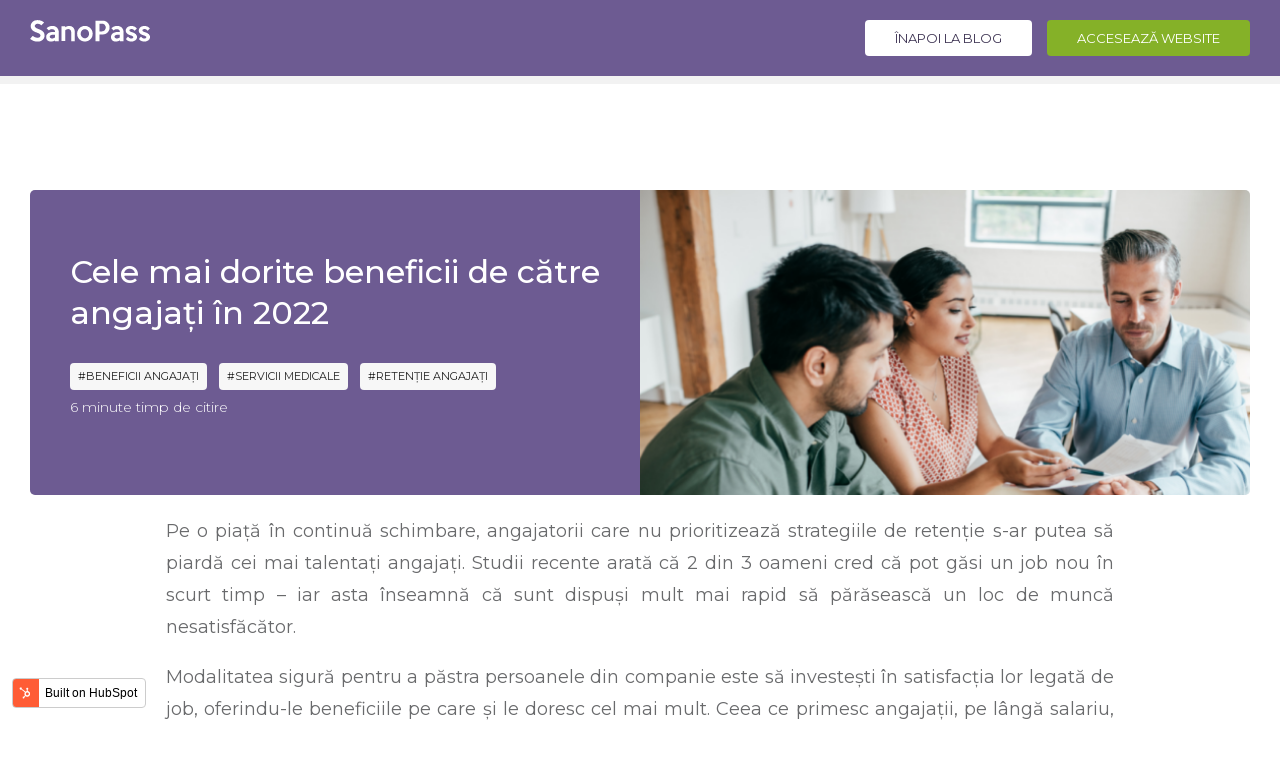

--- FILE ---
content_type: text/html; charset=UTF-8
request_url: https://companii.sanopass.ro/cele-mai-dorite-beneficii-de-c%C4%83tre-angaja%C8%9Bi-%C3%AEn-2022
body_size: 7556
content:
<!doctype html><!--[if lt IE 7]> <html class="no-js lt-ie9 lt-ie8 lt-ie7" lang="ro" > <![endif]--><!--[if IE 7]>    <html class="no-js lt-ie9 lt-ie8" lang="ro" >        <![endif]--><!--[if IE 8]>    <html class="no-js lt-ie9" lang="ro" >               <![endif]--><!--[if gt IE 8]><!--><html class="no-js" lang="ro"><!--<![endif]--><head>
    <meta charset="utf-8">
    <meta http-equiv="X-UA-Compatible" content="IE=edge,chrome=1">
    <meta name="author" content="SanoPass">
    <meta name="description" content="Pe o piață în continuă schimbare, angajații care nu prioritizează strategiile de retenție s-ar putea să piardă cei mai talentați angajați. Studii recente arată că 2 din 3 oameni cred că pot găsi un job nou în scurt timp – iar asta înseamnă că sunt dispuși mult mai rapid să părăsească un loc de muncă nesatisfăcător.">
    <meta name="generator" content="HubSpot">
    <title>Cele mai dorite beneficii de către angajați în 2022</title>
    <link rel="shortcut icon" href="https://companii.sanopass.ro/hubfs/02021/06/favicon-sanopass.png">
    
<meta name="viewport" content="width=device-width, initial-scale=1">

    
    <meta property="og:description" content="Pe o piață în continuă schimbare, angajații care nu prioritizează strategiile de retenție s-ar putea să piardă cei mai talentați angajați. Studii recente arată că 2 din 3 oameni cred că pot găsi un job nou în scurt timp – iar asta înseamnă că sunt dispuși mult mai rapid să părăsească un loc de muncă nesatisfăcător.">
    <meta property="og:title" content="Cele mai dorite beneficii de către angajați în 2022">
    <meta name="twitter:description" content="Pe o piață în continuă schimbare, angajații care nu prioritizează strategiile de retenție s-ar putea să piardă cei mai talentați angajați. Studii recente arată că 2 din 3 oameni cred că pot găsi un job nou în scurt timp – iar asta înseamnă că sunt dispuși mult mai rapid să părăsească un loc de muncă nesatisfăcător.">
    <meta name="twitter:title" content="Cele mai dorite beneficii de către angajați în 2022">

    

    
    <style>
a.cta_button{-moz-box-sizing:content-box !important;-webkit-box-sizing:content-box !important;box-sizing:content-box !important;vertical-align:middle}.hs-breadcrumb-menu{list-style-type:none;margin:0px 0px 0px 0px;padding:0px 0px 0px 0px}.hs-breadcrumb-menu-item{float:left;padding:10px 0px 10px 10px}.hs-breadcrumb-menu-divider:before{content:'›';padding-left:10px}.hs-featured-image-link{border:0}.hs-featured-image{float:right;margin:0 0 20px 20px;max-width:50%}@media (max-width: 568px){.hs-featured-image{float:none;margin:0;width:100%;max-width:100%}}.hs-screen-reader-text{clip:rect(1px, 1px, 1px, 1px);height:1px;overflow:hidden;position:absolute !important;width:1px}
</style>

<link rel="stylesheet" href="https://companii.sanopass.ro/hubfs/hub_generated/module_assets/1/47530845246/1741497770999/module_Reading_Progress_Bar.min.css">
    

    

<meta name="facebook-domain-verification" content="f7mgc1pcd4yak71x5itlvrnv9knam0">
<meta name="facebook-domain-verification" content="07vl5kpajqhjk24l340f7gfyc2d06l">
<meta name="google-site-verification" content="o0CYKdLwuQbCHJBRtH8_kbb_xciuyQP_Z5lrm56ROjk">

<!-- Google Tag Manager -->
<script>(function(w,d,s,l,i){w[l]=w[l]||[];w[l].push({'gtm.start':
new Date().getTime(),event:'gtm.js'});var f=d.getElementsByTagName(s)[0],
j=d.createElement(s),dl=l!='dataLayer'?'&l='+l:'';j.async=true;j.src=
'https://www.googletagmanager.com/gtm.js?id='+i+dl;f.parentNode.insertBefore(j,f);
})(window,document,'script','dataLayer','GTM-KLFRGLK');</script>
<!-- End Google Tag Manager -->

<link rel="amphtml" href="https://companii.sanopass.ro/cele-mai-dorite-beneficii-de-către-angajați-în-2022?hs_amp=true">

<meta property="og:image" content="https://companii.sanopass.ro/hubfs/Cele%20mai%20dorite%20beneficii%20de%20c%C4%83tre%20angaja%C8%9Bi%20%C3%AEn%202022.png">
<meta property="og:image:width" content="600">
<meta property="og:image:height" content="400">

<meta name="twitter:image" content="https://companii.sanopass.ro/hubfs/Cele%20mai%20dorite%20beneficii%20de%20c%C4%83tre%20angaja%C8%9Bi%20%C3%AEn%202022.png">


<meta property="og:url" content="https://companii.sanopass.ro/cele-mai-dorite-beneficii-de-către-angajați-în-2022">
<meta name="twitter:card" content="summary_large_image">

<link rel="canonical" href="https://companii.sanopass.ro/cele-mai-dorite-beneficii-de-către-angajați-în-2022">
<meta name="facebook-domain-verification" content="f7mgc1pcd4yak71x5itlvrnv9knam0">
<meta name="facebook-domain-verification" content="07vl5kpajqhjk24l340f7gfyc2d06l">
<meta property="og:type" content="article">
<link rel="alternate" type="application/rss+xml" href="https://companii.sanopass.ro/rss.xml">
<meta name="twitter:domain" content="companii.sanopass.ro">
<script src="//platform.linkedin.com/in.js" type="text/javascript">
    lang: ro_RO
</script>

<meta http-equiv="content-language" content="ro">
<link rel="stylesheet" href="//7052064.fs1.hubspotusercontent-na1.net/hubfs/7052064/hub_generated/template_assets/DEFAULT_ASSET/1763633775909/template_layout.min.css">


<link rel="stylesheet" href="https://companii.sanopass.ro/hubfs/hub_generated/template_assets/1/47529573040/1741545050675/template_bu-style.min.css">
<link rel="stylesheet" href="https://companii.sanopass.ro/hubfs/hub_generated/template_assets/1/47531361627/1741545051692/template_aos.min.css">




</head>
<body class="blog   hs-content-id-65120121236 hs-blog-post hs-blog-id-47533739096" style="">
    <div class="header-container-wrapper">
    <div class="header-container container-fluid">

<div class="row-fluid-wrapper row-depth-1 row-number-1 ">
<div class="row-fluid ">
<div class="span12 widget-span widget-type-global_group " style=" " data-widget-type="global_group" data-x="0" data-w="12">
<div class="" data-global-widget-path="generated_global_groups/56447402323.html"><div class="row-fluid-wrapper row-depth-1 row-number-1 ">
<div class="row-fluid ">
<div class="span12 widget-span widget-type-cell page-center" style="" data-widget-type="cell" data-x="0" data-w="12">

<div class="row-fluid-wrapper row-depth-1 row-number-2 ">
<div class="row-fluid ">
<div class="span6 widget-span widget-type-custom_widget logo-box" style="" data-widget-type="custom_widget" data-x="0" data-w="6">
<div id="hs_cos_wrapper_module_1633013689727257" class="hs_cos_wrapper hs_cos_wrapper_widget hs_cos_wrapper_type_module widget-type-rich_text" style="" data-hs-cos-general-type="widget" data-hs-cos-type="module"><span id="hs_cos_wrapper_module_1633013689727257_" class="hs_cos_wrapper hs_cos_wrapper_widget hs_cos_wrapper_type_rich_text" style="" data-hs-cos-general-type="widget" data-hs-cos-type="rich_text"><a href="https://sanopass.ro/" data-aos="fade-down" rel="noopener" linktext=" "><img src="https://companii.sanopass.ro/hubfs/logo-sano-pass.svg"> </a></span></div>

</div><!--end widget-span -->
<div class="span6 widget-span widget-type-custom_widget logo-box" style="" data-widget-type="custom_widget" data-x="6" data-w="6">
<div id="hs_cos_wrapper_module_1633014219186514" class="hs_cos_wrapper hs_cos_wrapper_widget hs_cos_wrapper_type_module widget-type-rich_text" style="" data-hs-cos-general-type="widget" data-hs-cos-type="module"><span id="hs_cos_wrapper_module_1633014219186514_" class="hs_cos_wrapper hs_cos_wrapper_widget hs_cos_wrapper_type_rich_text" style="" data-hs-cos-general-type="widget" data-hs-cos-type="rich_text"><div class="wrapper-listing-cta" style="float: right;"><a href="https://companii.sanopass.ro/" style="background: #ffffff; color: #3e3453; display: inline-block;" class="back-cta" linktext=" ">ÎNAPOI LA BLOG</a><a href="https://sanopass.ro/" class="back-cta" linktext=" ">ACCESEAZĂ WEBSITE</a></div></span></div>

</div><!--end widget-span -->
</div><!--end row-->
</div><!--end row-wrapper -->

</div><!--end widget-span -->
</div><!--end row-->
</div><!--end row-wrapper -->
</div>
</div><!--end widget-span -->
</div><!--end row-->
</div><!--end row-wrapper -->

<div class="row-fluid-wrapper row-depth-1 row-number-2 ">
<div class="row-fluid ">
<div class="span12 widget-span widget-type-custom_widget sticky-wrapper" style=" " data-widget-type="custom_widget" data-x="0" data-w="12">
<div id="hs_cos_wrapper_module_161113834109545" class="hs_cos_wrapper hs_cos_wrapper_widget hs_cos_wrapper_type_module" style="" data-hs-cos-general-type="widget" data-hs-cos-type="module"><!-- Progress Bar -->
  <div class="progress-wrap progress sticky">
     <div class="progress-bar progress"></div>
  </div></div>

</div><!--end widget-span -->
</div><!--end row-->
</div><!--end row-wrapper -->

    </div><!--end header -->
</div><!--end header wrapper -->

<div class="body-container-wrapper">
    <div class="body-container container-fluid">

<div class="row-fluid-wrapper row-depth-1 row-number-1 ">
<div class="row-fluid ">
<div class="span12 widget-span widget-type-cell page-center content-wrapper" style="" data-widget-type="cell" data-x="0" data-w="12">

<div class="row-fluid-wrapper row-depth-1 row-number-2 ">
<div class="row-fluid ">
<div class="span12 widget-span widget-type-cell blog-content" style="" data-widget-type="cell" data-x="0" data-w="12">

<div class="row-fluid-wrapper row-depth-1 row-number-3 ">
<div class="row-fluid ">
<div class="span12 widget-span widget-type-custom_widget post-featured-image" style="" data-widget-type="custom_widget" data-x="0" data-w="12">
<div id="hs_cos_wrapper_module_1562145396828783" class="hs_cos_wrapper hs_cos_wrapper_widget hs_cos_wrapper_type_module widget-type-linked_image" style="" data-hs-cos-general-type="widget" data-hs-cos-type="module">
    






  



<span id="hs_cos_wrapper_module_1562145396828783_" class="hs_cos_wrapper hs_cos_wrapper_widget hs_cos_wrapper_type_linked_image" style="" data-hs-cos-general-type="widget" data-hs-cos-type="linked_image"><img src="https://companii.sanopass.ro/hs-fs/hubfs/Cele%20mai%20dorite%20beneficii%20de%20c%C4%83tre%20angaja%C8%9Bi%20%C3%AEn%202022.png?width=600&amp;height=400&amp;name=Cele%20mai%20dorite%20beneficii%20de%20c%C4%83tre%20angaja%C8%9Bi%20%C3%AEn%202022.png" class="hs-image-widget " width="600" height="400" alt="Cele mai dorite beneficii de către angajați în 2022" title="Cele mai dorite beneficii de către angajați în 2022" srcset="https://companii.sanopass.ro/hs-fs/hubfs/Cele%20mai%20dorite%20beneficii%20de%20c%C4%83tre%20angaja%C8%9Bi%20%C3%AEn%202022.png?width=300&amp;height=200&amp;name=Cele%20mai%20dorite%20beneficii%20de%20c%C4%83tre%20angaja%C8%9Bi%20%C3%AEn%202022.png 300w, https://companii.sanopass.ro/hs-fs/hubfs/Cele%20mai%20dorite%20beneficii%20de%20c%C4%83tre%20angaja%C8%9Bi%20%C3%AEn%202022.png?width=600&amp;height=400&amp;name=Cele%20mai%20dorite%20beneficii%20de%20c%C4%83tre%20angaja%C8%9Bi%20%C3%AEn%202022.png 600w, https://companii.sanopass.ro/hs-fs/hubfs/Cele%20mai%20dorite%20beneficii%20de%20c%C4%83tre%20angaja%C8%9Bi%20%C3%AEn%202022.png?width=900&amp;height=600&amp;name=Cele%20mai%20dorite%20beneficii%20de%20c%C4%83tre%20angaja%C8%9Bi%20%C3%AEn%202022.png 900w, https://companii.sanopass.ro/hs-fs/hubfs/Cele%20mai%20dorite%20beneficii%20de%20c%C4%83tre%20angaja%C8%9Bi%20%C3%AEn%202022.png?width=1200&amp;height=800&amp;name=Cele%20mai%20dorite%20beneficii%20de%20c%C4%83tre%20angaja%C8%9Bi%20%C3%AEn%202022.png 1200w, https://companii.sanopass.ro/hs-fs/hubfs/Cele%20mai%20dorite%20beneficii%20de%20c%C4%83tre%20angaja%C8%9Bi%20%C3%AEn%202022.png?width=1500&amp;height=1000&amp;name=Cele%20mai%20dorite%20beneficii%20de%20c%C4%83tre%20angaja%C8%9Bi%20%C3%AEn%202022.png 1500w, https://companii.sanopass.ro/hs-fs/hubfs/Cele%20mai%20dorite%20beneficii%20de%20c%C4%83tre%20angaja%C8%9Bi%20%C3%AEn%202022.png?width=1800&amp;height=1200&amp;name=Cele%20mai%20dorite%20beneficii%20de%20c%C4%83tre%20angaja%C8%9Bi%20%C3%AEn%202022.png 1800w" sizes="(max-width: 600px) 100vw, 600px"></span></div>

</div><!--end widget-span -->
</div><!--end row-->
</div><!--end row-wrapper -->

<div class="row-fluid-wrapper row-depth-1 row-number-4 ">
<div class="row-fluid ">
<div class="span12 widget-span widget-type-custom_widget " style="" data-widget-type="custom_widget" data-x="0" data-w="12">
<div id="hs_cos_wrapper_module_1523032069834331" class="hs_cos_wrapper hs_cos_wrapper_widget hs_cos_wrapper_type_module widget-type-blog_content" style="" data-hs-cos-general-type="widget" data-hs-cos-type="module">
    <div class="blog-section">
<div class="blog-post-wrapper cell-wrapper">
<div class="blog-section">
<div class="blog-post-wrapper cell-wrapper">
<div class="section post-header">
<div class="title-wrapper-featured-image-wapper">
<div class="text">
<h1><span id="hs_cos_wrapper_name" class="hs_cos_wrapper hs_cos_wrapper_meta_field hs_cos_wrapper_type_text" style="" data-hs-cos-general-type="meta_field" data-hs-cos-type="text">Cele mai dorite beneficii de către angajați în 2022</span></h1>
<div>
<a class="topic-link" href="https://companii.sanopass.ro/tag/beneficii-angajați">#Beneficii angajați</a> 
<a class="topic-link" href="https://companii.sanopass.ro/tag/servicii-medicale">#Servicii medicale</a> 
<a class="topic-link" href="https://companii.sanopass.ro/tag/retenție-angajați">#retenție angajați</a>
<span class="reading-minutes">
<br>6 minute timp de citire
</span>
</div>
</div>
<div class="custom-post-featured-image"></div>
</div>
</div>
<div class="section post-body">
<span id="hs_cos_wrapper_post_body" class="hs_cos_wrapper hs_cos_wrapper_meta_field hs_cos_wrapper_type_rich_text" style="" data-hs-cos-general-type="meta_field" data-hs-cos-type="rich_text"><p>Pe o piață în continuă schimbare, angajatorii care nu prioritizează strategiile de retenție s-ar putea să piardă cei mai talentați angajați. Studii recente arată că 2 din 3 oameni cred că pot găsi un job nou în scurt timp – iar asta înseamnă că sunt dispuși mult mai rapid să părăsească un loc de muncă nesatisfăcător.</p>
<!--more-->
<p>Modalitatea sigură pentru a păstra persoanele din companie este să investești în satisfacția lor legată de job, oferindu-le beneficiile pe care și le doresc cel mai mult. Ceea ce primesc angajații, pe lângă salariu, influențează în mare măsură gradul de retenție.</p>
<p>Dar care sunt cele mai râvnite beneficii extrasalariale?</p>
<h5 style="font-weight: bold; font-size: 18px;">Abonament medical/ Asigurare medicală</h5>
<p>După salariu, este cel mai dorit beneficiu pentru mulți dintre candidații la un job. De multe ori pentru că și familia poate fi inclusă pe lista celor care beneficiază de servicii medicale.</p>
<p>Rezultatele unui studiu au arătat că 76% dintre respondenți văd asigurarea medicală ca pe un beneficiu esențial.</p>
<h5 style="font-weight: bold; font-size: 18px;">Buget pentru biroul de acasă</h5>
<p>Este un beneficiu nou introdus în această listă, odată cu tranziția către munca de acasă. Angajații au nevoie de un spațiu cât mai adaptat nevoilor tale, iar tu îi poți ajuta cu discounturi sau vouchere.</p>
<h5 style="font-weight: bold; font-size: 18px;">Bonusuri în funcție de performanță</h5>
<p>Bonusurile în bani funcționează cel mai bine atunci când au legătură directă cu munca pe care o depun cei din echipă. Prin recompensele financiare în funcție de performanță oamenii simt că au un scop și că ei dețin controlul. Acestea îi motivează să își atingă scopurile și chiar pot atrage noi candidați talentați.</p>
<h5 style="font-weight: bold; font-size: 18px;">Program flexibil</h5>
<p>Din ce în ce mai multe firme oferă posibilitatea lucrului <em>remote.</em> Acesta a devenit un avantaj la care candidații sunt atenți atunci când aplică la un nou job. Un astfel de beneficiu oferă o valoare pe termen lung care nici nu se poate compara cu cea oferită de salariu.</p>
<h5 style="font-weight: bold; font-size: 18px;">Planuri de dezvoltare</h5>
<p>În ultima perioadă, nimeni nu își mai dorește să rămână la același loc de muncă pe termen nelimitat. Mai degrabă, relația dintre angajator și angajat este una în care ambele părți își propun să evolueze.</p>
<p>Se pleacă de la ideea că durata pe care o persoană o va petrece la un loc de muncă este între trei și cinci ani, iar în acest timp compania este responsabilă cu dezvoltarea sa.</p>
<p>Salariații pot beneficia de traininguri, cursuri, intrări la evenimente în domeniu, toate cu scopul de a deveni din ce în ce mai buni la activitatea pe care o desfășoară.</p>
<h5 style="font-weight: bold; font-size: 18px;">Abonament la sală</h5>
<p>Mulți dintre candidații la un post își doresc să aibă și un stil de viață sănătos, dar cel mai adesea tot ei își petrec între opt și zece ore la muncă. Iar acest stil de viață sedentar pe care angajații îl duc se traduce în costuri mai mari de îngrijire și o productivitate scăzută.</p>
<p>Dacă nu există posibilitatea de a deschide o sală în clădirea companiei, este recomandată oferirea de discounturi și prețuri avantajoase pentru abonamente la alte săli.</p>
<p>Cu toate acestea, nimeni nu ar trebui să se simtă obligat să facă activitate fizică, ci să o privească mai degrabă ca pe o oportunitate oferită de locul de muncă.</p>
<h5 style="font-weight: bold; font-size: 18px;">Deconturi transport</h5>
<p>Adesea, marile companii au sediile în zone greu accesibile, iar un extra ajutor financiar îi poate motiva suplimentar pe salariați. Angajatorul poate deconta combustibilul, abonamentele la transportul în comun sau ocazionalele curse cu taxiul.</p>
<h5 style="font-weight: bold; font-size: 18px;">Recunoașterea meritelor</h5>
<p>Este atât de simplu ca munca pe care o depune cineva să fie recunoscută cu un simplu „mulțumesc”. Dar pentru cei care doresc să facă mai mult de atât, se pot implementa programe care îl premiază pe angajatul lunii.</p>
<h5 style="font-weight: bold; font-size: 18px;">Prime sau vouchere de vacanță</h5>
<p>Ce vrea oricine după un an greu de muncă? Un concediu relaxat. Voucherele de vacanță sunt unul dintre cele mai râvnite beneficii extrasalariale. În cazul în care compania nu oferă tichete, după efectuarea concediului poate deconta bonurile de la cazare / transport.</p>
<h5 style="font-weight: bold; font-size: 18px;">Buget pentru hobby-uri</h5>
<p>De la clasica întrebare din interviuri „Ce hobby-uri ai?” se poate ajunge la bugete special acordate angajaților, pe care să le poată folosi pentru a achiziționa diverse echipamente, de la aparate foto, pânze și pensule, la console de gaming. În acest mod, angajatorul contribuie la starea de bine generală a echipei și își construiește o imagine pozitivă în piață.</p></span>    
<a class="back-cta" href="/">Înapoi la blog</a>      
<!-- <p class="date-box"> <span class="publish">Publicat:</span>
Jan 31, 2022 12:18:55 PM
</p> -->
<p id="hubspot-topic_data">
<a class="topic-link" href="https://companii.sanopass.ro/tag/beneficii-angajați">Beneficii angajați</a> 
<a class="topic-link" href="https://companii.sanopass.ro/tag/servicii-medicale">Servicii medicale</a> 
<a class="topic-link" href="https://companii.sanopass.ro/tag/retenție-angajați">retenție angajați</a>
</p>
</div>
</div>
</div>
</div>
</div>
</div>

</div><!--end widget-span -->
</div><!--end row-->
</div><!--end row-wrapper -->

</div><!--end widget-span -->
</div><!--end row-->
</div><!--end row-wrapper -->

</div><!--end widget-span -->
</div><!--end row-->
</div><!--end row-wrapper -->

<div class="row-fluid-wrapper row-depth-1 row-number-5 ">
<div class="row-fluid ">
<div id="categorii-wrapper" class="span12 widget-span widget-type-cell page-center" style="" data-widget-type="cell" data-x="0" data-w="12">

<div class="row-fluid-wrapper row-depth-1 row-number-6 ">
<div class="row-fluid ">
<div class="span12 widget-span widget-type-custom_widget categorii-principale" style="" data-widget-type="custom_widget" data-x="0" data-w="12">
<div id="hs_cos_wrapper_module_155895023585060" class="hs_cos_wrapper hs_cos_wrapper_widget hs_cos_wrapper_type_module widget-type-rich_text" style="" data-hs-cos-general-type="widget" data-hs-cos-type="module"><span id="hs_cos_wrapper_module_155895023585060_" class="hs_cos_wrapper hs_cos_wrapper_widget hs_cos_wrapper_type_rich_text" style="" data-hs-cos-general-type="widget" data-hs-cos-type="rich_text"><h3>Articole asemănătoare</h3></span></div>

</div><!--end widget-span -->
</div><!--end row-->
</div><!--end row-wrapper -->

<div class="row-fluid-wrapper row-depth-1 row-number-7 ">
<div class="row-fluid ">
<div class="span12 widget-span widget-type-custom_widget related-posts" style="" data-widget-type="custom_widget" data-x="0" data-w="12">
<div id="hs_cos_wrapper_module_1611137824163188" class="hs_cos_wrapper hs_cos_wrapper_widget hs_cos_wrapper_type_module" style="" data-hs-cos-general-type="widget" data-hs-cos-type="module"><span id="hs_cos_wrapper_" class="hs_cos_wrapper hs_cos_wrapper_widget hs_cos_wrapper_type_related_blog_posts" style="" data-hs-cos-general-type="widget" data-hs-cos-type="related_blog_posts"><div id="related-blog-posts-9238861763723279675">
</div>
<script type="text/javascript">
const xhttp_9238861763723279675 = new XMLHttpRequest();
xhttp_9238861763723279675.open("GET", '/_hcms/related-blog-posts/cele-mai-dorite-beneficii-de-c%C4%83tre-angaja%C8%9Bi-%C3%AEn-2022?blogPostId=65120121236&blogId=47533739096&targetBlogPostIds=65120121236&macro=default&limit=3&templatePath=generated_layouts%2F47531425464.html&contentId=65120121236&requestPath=%2Fcele-mai-dorite-beneficii-de-c%25C4%2583tre-angaja%25C8%259Bi-%25C3%25AEn-2022&hs-expires=1795219200&hs-version=1&hs-signature=AM6Wq0bmo1EZPP7rDV1jaizhbjQX9E406w');
xhttp_9238861763723279675.onreadystatechange = function() {
if (this.readyState == XMLHttpRequest.DONE) {
if (this.status == 200) {
document.getElementById('related-blog-posts-9238861763723279675').outerHTML = xhttp_9238861763723279675.responseText;
} else {
console.error('Error: ', this.statusText);
}
}
};
xhttp_9238861763723279675.send();
</script>
</span></div>

</div><!--end widget-span -->
</div><!--end row-->
</div><!--end row-wrapper -->

</div><!--end widget-span -->
</div><!--end row-->
</div><!--end row-wrapper -->

<div class="row-fluid-wrapper row-depth-1 row-number-8 ">
<div class="row-fluid ">
<div class="span12 widget-span widget-type-cell page-center" style="" data-widget-type="cell" data-x="0" data-w="12">

<div class="row-fluid-wrapper row-depth-1 row-number-9 ">
<div class="row-fluid ">
<div class="span12 widget-span widget-type-custom_widget sidebar-subscribe" style="" data-widget-type="custom_widget" data-x="0" data-w="12">
<div id="hs_cos_wrapper_module_1621848795114314" class="hs_cos_wrapper hs_cos_wrapper_widget hs_cos_wrapper_type_module widget-type-form" style="" data-hs-cos-general-type="widget" data-hs-cos-type="module">


	



	<span id="hs_cos_wrapper_module_1621848795114314_" class="hs_cos_wrapper hs_cos_wrapper_widget hs_cos_wrapper_type_form" style="" data-hs-cos-general-type="widget" data-hs-cos-type="form"><h3 id="hs_cos_wrapper_module_1621848795114314_title" class="hs_cos_wrapper form-title" data-hs-cos-general-type="widget_field" data-hs-cos-type="text">Fii la curent cu noutățile și sfaturile SanoPass</h3>

<div id="hs_form_target_module_1621848795114314"></div>









</span>
</div>

</div><!--end widget-span -->
</div><!--end row-->
</div><!--end row-wrapper -->

</div><!--end widget-span -->
</div><!--end row-->
</div><!--end row-wrapper -->

    </div><!--end body -->
</div><!--end body wrapper -->

<div class="footer-container-wrapper">
    <div class="footer-container container-fluid">

<div class="row-fluid-wrapper row-depth-1 row-number-1 ">
<div class="row-fluid ">
<div class="span12 widget-span widget-type-global_group " style="" data-widget-type="global_group" data-x="0" data-w="12">
<div class="" data-global-widget-path="generated_global_groups/47531425183.html"><div class="row-fluid-wrapper row-depth-1 row-number-1 ">
<div class="row-fluid ">
<div class="span12 widget-span widget-type-cell page-center" style="" data-widget-type="cell" data-x="0" data-w="12">

<div class="row-fluid-wrapper row-depth-1 row-number-2 ">
<div class="row-fluid ">
<div class="span6 widget-span widget-type-custom_widget footer-logo" style="" data-widget-type="custom_widget" data-x="0" data-w="6">
<div id="hs_cos_wrapper_module_1611148934924688" class="hs_cos_wrapper hs_cos_wrapper_widget hs_cos_wrapper_type_module widget-type-rich_text" style="" data-hs-cos-general-type="widget" data-hs-cos-type="module"><span id="hs_cos_wrapper_module_1611148934924688_" class="hs_cos_wrapper hs_cos_wrapper_widget hs_cos_wrapper_type_rich_text" style="" data-hs-cos-general-type="widget" data-hs-cos-type="rich_text"><small>© 2023 - SanoPass</small></span></div>

</div><!--end widget-span -->
<div class="span6 widget-span widget-type-custom_widget social-media-footer posts-icon-social" style="" data-widget-type="custom_widget" data-x="6" data-w="6">
<div id="hs_cos_wrapper_module_1611148972772808" class="hs_cos_wrapper hs_cos_wrapper_widget hs_cos_wrapper_type_module widget-type-rich_text" style="" data-hs-cos-general-type="widget" data-hs-cos-type="module"><span id="hs_cos_wrapper_module_1611148972772808_" class="hs_cos_wrapper hs_cos_wrapper_widget hs_cos_wrapper_type_rich_text" style="" data-hs-cos-general-type="widget" data-hs-cos-type="rich_text"><div class="icons-social-media"><a href="https://www.facebook.com/SanoPassFIT" target="_blank" rel="noopener" linktext=""><img src="https://companii.sanopass.ro/hubfs/02021/05/blog-sanopass/Group%20109.svg" style="margin-top: 0px; margin-bottom: 0px;"></a><a href="https://www.instagram.com/sanopassfit/" target="_blank" rel="noopener"><img src="https://companii.sanopass.ro/hubfs/02021/05/blog-sanopass/Group%20113.svg" style="margin: 0px 3px;"></a><a href="https://www.tiktok.com/@sanopass_fit" target="_blank" rel="noopener" linktext=""><img src="https://companii.sanopass.ro/hubfs/02021/05/blog-sanopass/Group%20114.svg" style="margin: 0px 3px;"><span data-hs-icon-hubl="true" style="display: inline-block; fill: #666666;"><span id="hs_cos_wrapper_module_1611148972772808_" class="hs_cos_wrapper hs_cos_wrapper_widget hs_cos_wrapper_type_icon" style="" data-hs-cos-general-type="widget" data-hs-cos-type="icon"><svg version="1.0" xmlns="http://www.w3.org/2000/svg" viewbox="0 0 448 512" height="33" aria-hidden="true"><g id="TikTok1_layer"><path d="M448,209.91a210.06,210.06,0,0,1-122.77-39.25V349.38A162.55,162.55,0,1,1,185,188.31V278.2a74.62,74.62,0,1,0,52.23,71.18V0l88,0a121.18,121.18,0,0,0,1.86,22.17h0A122.18,122.18,0,0,0,381,102.39a121.43,121.43,0,0,0,67,20.14Z" /></g></svg></span></span></a><a href="https://www.linkedin.com/company/sanopass/" target="_blank" rel="noopener" linktext=""></a></div></span></div>

</div><!--end widget-span -->
</div><!--end row-->
</div><!--end row-wrapper -->

</div><!--end widget-span -->
</div><!--end row-->
</div><!--end row-wrapper -->
</div>
</div><!--end widget-span -->
</div><!--end row-->
</div><!--end row-wrapper -->

    </div><!--end footer -->
</div><!--end footer wrapper -->

    <script src="/hs/hsstatic/jquery-libs/static-1.1/jquery/jquery-1.7.1.js"></script>
<script>hsjQuery = window['jQuery'];</script>
<script defer src="/hs/hsstatic/cms-free-branding-lib/static-1.2918/js/index.js"></script>
<!-- HubSpot performance collection script -->
<script defer src="/hs/hsstatic/content-cwv-embed/static-1.1293/embed.js"></script>
<script src="https://companii.sanopass.ro/hubfs/hub_generated/template_assets/1/47530031202/1741545051196/template_bu-main.min.js"></script>
<script src="https://companii.sanopass.ro/hubfs/hub_generated/template_assets/1/47531523457/1741545052149/template_aos.min.js"></script>
<script>
var hsVars = hsVars || {}; hsVars['language'] = 'ro';
</script>

<script src="/hs/hsstatic/cos-i18n/static-1.53/bundles/project.js"></script>
<script src="https://companii.sanopass.ro/hubfs/hub_generated/module_assets/1/47530845246/1741497770999/module_Reading_Progress_Bar.min.js"></script>

    <!--[if lte IE 8]>
    <script charset="utf-8" src="https://js.hsforms.net/forms/v2-legacy.js"></script>
    <![endif]-->

<script data-hs-allowed="true" src="/_hcms/forms/v2.js"></script>

    <script data-hs-allowed="true">
        var options = {
            portalId: '19771723',
            formId: 'f345988d-0a47-4d66-ab06-f71ea4ca7bc2',
            formInstanceId: '2473',
            
            pageId: '65120121236',
            
            region: 'na1',
            
            
            
            
            pageName: "Cele mai dorite beneficii de c\u0103tre angaja\u021Bi \u00EEn 2022",
            
            
            
            inlineMessage: "<p>Mul\u021Bumim pentru abonare!<\/p>",
            
            
            rawInlineMessage: "<p>Mul\u021Bumim pentru abonare!<\/p>",
            
            
            hsFormKey: "4faa44cb0b2599dcba2c54b36b120653",
            
            
            css: '',
            target: '#hs_form_target_module_1621848795114314',
            
            
            
            
            
            
            
            contentType: "blog-post",
            
            
            
            formsBaseUrl: '/_hcms/forms/',
            
            
            
            formData: {
                cssClass: 'hs-form stacked hs-custom-form'
            }
        };

        options.getExtraMetaDataBeforeSubmit = function() {
            var metadata = {};
            

            if (hbspt.targetedContentMetadata) {
                var count = hbspt.targetedContentMetadata.length;
                var targetedContentData = [];
                for (var i = 0; i < count; i++) {
                    var tc = hbspt.targetedContentMetadata[i];
                     if ( tc.length !== 3) {
                        continue;
                     }
                     targetedContentData.push({
                        definitionId: tc[0],
                        criterionId: tc[1],
                        smartTypeId: tc[2]
                     });
                }
                metadata["targetedContentMetadata"] = JSON.stringify(targetedContentData);
            }

            return metadata;
        };

        hbspt.forms.create(options);
    </script>


<!-- Start of HubSpot Analytics Code -->
<script type="text/javascript">
var _hsq = _hsq || [];
_hsq.push(["setContentType", "blog-post"]);
_hsq.push(["setCanonicalUrl", "https:\/\/companii.sanopass.ro\/cele-mai-dorite-beneficii-de-c\u0103tre-angaja\u021Bi-\u00EEn-2022"]);
_hsq.push(["setPageId", "65120121236"]);
_hsq.push(["setContentMetadata", {
    "contentPageId": 65120121236,
    "legacyPageId": "65120121236",
    "contentFolderId": null,
    "contentGroupId": 47533739096,
    "abTestId": null,
    "languageVariantId": 65120121236,
    "languageCode": "ro",
    
    
}]);
</script>

<script type="text/javascript" id="hs-script-loader" async defer src="/hs/scriptloader/19771723.js"></script>
<!-- End of HubSpot Analytics Code -->


<script type="text/javascript">
var hsVars = {
    render_id: "40e5e773-fe3f-43f4-bd15-a7bf1a5fee0b",
    ticks: 1763723279606,
    page_id: 65120121236,
    
    content_group_id: 47533739096,
    portal_id: 19771723,
    app_hs_base_url: "https://app.hubspot.com",
    cp_hs_base_url: "https://cp.hubspot.com",
    language: "ro",
    analytics_page_type: "blog-post",
    scp_content_type: "",
    
    analytics_page_id: "65120121236",
    category_id: 3,
    folder_id: 0,
    is_hubspot_user: false
}
</script>


<script defer src="/hs/hsstatic/HubspotToolsMenu/static-1.432/js/index.js"></script>

<!-- Google Tag Manager (noscript) -->
<noscript><iframe src="https://www.googletagmanager.com/ns.html?id=GTM-KLFRGLK" height="0" width="0" style="display:none;visibility:hidden"></iframe></noscript>
<!-- End Google Tag Manager (noscript) -->

<div id="fb-root"></div>
  <script>(function(d, s, id) {
  var js, fjs = d.getElementsByTagName(s)[0];
  if (d.getElementById(id)) return;
  js = d.createElement(s); js.id = id;
  js.src = "//connect.facebook.net/ro_RO/sdk.js#xfbml=1&version=v3.0";
  fjs.parentNode.insertBefore(js, fjs);
 }(document, 'script', 'facebook-jssdk'));</script> <script>!function(d,s,id){var js,fjs=d.getElementsByTagName(s)[0];if(!d.getElementById(id)){js=d.createElement(s);js.id=id;js.src="https://platform.twitter.com/widgets.js";fjs.parentNode.insertBefore(js,fjs);}}(document,"script","twitter-wjs");</script>
 


    
    <!-- Generated by the HubSpot Template Builder - template version 1.03 -->

</body></html>

--- FILE ---
content_type: text/html;charset=utf-8
request_url: https://companii.sanopass.ro/_hcms/related-blog-posts/cele-mai-dorite-beneficii-de-c%C4%83tre-angaja%C8%9Bi-%C3%AEn-2022?blogPostId=65120121236&blogId=47533739096&targetBlogPostIds=65120121236&macro=default&limit=3&templatePath=generated_layouts%2F47531425464.html&contentId=65120121236&requestPath=%2Fcele-mai-dorite-beneficii-de-c%25C4%2583tre-angaja%25C8%259Bi-%25C3%25AEn-2022&hs-expires=1795219200&hs-version=1&hs-signature=AM6Wq0bmo1EZPP7rDV1jaizhbjQX9E406w
body_size: 702
content:

    <!--related-blog-entries-->
    <div class="hs-related-blog-module feedreader_box">
    
        <div class="hs-related-blog-item  hs-with-featured-image">
            <div class="hs-related-blog-item-text">
                <a class="hs-related-blog-title" href="https://companii.sanopass.ro/cum-să-încurajezi-angajații-să-își-utilizeze-beneficiile-de-fitness-la-locul-de-muncă">
                    <span>
                        Cum să încurajezi angajații să își utilizeze beneficiile de fitness la locul de muncă
                    </span>
                </a>
                <div class="hs-related-blog-byline">
                    by
                    <span class="hs-related-blog-author">SanoPass</span>
                    <span class="hs-related-blog-posted-at"> posted on </span>
                    <span class="hs-related-blog-date">May 2, 2023</span>
                </div>
                <div class="hs-related-blog-byline">
                    <p class="hs-related-blog-post-summary">
                        <p style="text-align: center;"><strong><span style="font-size: 14px;">&nbsp;</span></strong></p>
<p><span style="font-weight: bold;">În ziua de astăzi, tot mai multe companii oferă beneficii de fitness pentru a încuraja sănătatea și bunăstarea angajaților lor. Cu toate acestea, chiar și cu beneficii disponibile, nu toți angajații le utilizează sau le folosesc în mod regulat. Pentru a ajuta la remedierea acestei probleme, există câteva metode prin care poți încuraja angajații să își utilizeze beneficiile de fitness și să își îmbunătățească sănătatea generală.</span><br></p>
                        <a href="https://companii.sanopass.ro/cum-să-încurajezi-angajații-să-își-utilizeze-beneficiile-de-fitness-la-locul-de-muncă">Read more</a>
                    </p>
                </div>
                <div class="hs-related-blog-byline">
                    <span class="hs-related-blog-tags">
                        Tags: Beneficii angajați, Beneficii Angajator, retenție angajați, Fitness, Beneficiile sportului, Wellness
                    </span>
                </div>
            </div><div class="hs-related-blog-item-image-wrapper">
                    <img class="hs-related-blog-featured-image" src="https://19771723.fs1.hubspotusercontent-na1.net/hubfs/19771723/pexels-karolina-grabowska-8553948.jpg" alt="">
                </div></div>
    
        <div class="hs-related-blog-item  hs-with-featured-image">
            <div class="hs-related-blog-item-text">
                <a class="hs-related-blog-title" href="https://companii.sanopass.ro/impactul-pozitiv-al-fitnessului-la-locul-de-muncă-asupra-sănătății-și-productivității-angajaților">
                    <span>
                        Impactul pozitiv al fitnessului la locul de muncă asupra sănătății și productivității angajaților
                    </span>
                </a>
                <div class="hs-related-blog-byline">
                    by
                    <span class="hs-related-blog-author">SanoPass</span>
                    <span class="hs-related-blog-posted-at"> posted on </span>
                    <span class="hs-related-blog-date">May 2, 2023</span>
                </div>
                <div class="hs-related-blog-byline">
                    <p class="hs-related-blog-post-summary">
                        <p style="text-align: center;"><strong><span style="font-size: 14px;">&nbsp;</span></strong></p>
<p><span style="font-weight: bold;">În ultimii ani, companiile și-au îndreptat atenția spre sănătatea și bunăstarea angajaților, înțelegând că un stil de viață activ și sănătos poate contribui la succesul organizației. Fitnessul este unul dintre cele mai bune moduri de a îmbunătăți sănătatea și bunăstarea angajaților, ajutând la creșterea productivității și la reducerea absenteismului la locul de muncă.</span><br></p>
                        <a href="https://companii.sanopass.ro/impactul-pozitiv-al-fitnessului-la-locul-de-muncă-asupra-sănătății-și-productivității-angajaților">Read more</a>
                    </p>
                </div>
                <div class="hs-related-blog-byline">
                    <span class="hs-related-blog-tags">
                        Tags: Beneficii angajați, Beneficii Angajator, retenție angajați, Fitness, Beneficiile sportului, Wellness
                    </span>
                </div>
            </div><div class="hs-related-blog-item-image-wrapper">
                    <img class="hs-related-blog-featured-image" src="https://19771723.fs1.hubspotusercontent-na1.net/hubfs/19771723/pexels-rui-dias-1472887.jpg" alt="">
                </div></div>
    
        <div class="hs-related-blog-item  hs-with-featured-image">
            <div class="hs-related-blog-item-text">
                <a class="hs-related-blog-title" href="https://companii.sanopass.ro/beneficiile-programelor-de-wellness-și-fitness-la-locul-de-muncă-pentru-retentie-si-productivitatea-angajaților">
                    <span>
                        Beneficiile programelor de wellness și fitness la locul de muncă pentru retentie si productivitatea angajaților
                    </span>
                </a>
                <div class="hs-related-blog-byline">
                    by
                    <span class="hs-related-blog-author">SanoPass</span>
                    <span class="hs-related-blog-posted-at"> posted on </span>
                    <span class="hs-related-blog-date">May 2, 2023</span>
                </div>
                <div class="hs-related-blog-byline">
                    <p class="hs-related-blog-post-summary">
                        <p><span style="font-weight: bold;">Multe companii investesc în programe de wellness și fitness la locul de muncă pentru a-și menține angajații fericiți și sănătoși. Aceste programe nu numai că ajută la îmbunătățirea stării de sănătate a angajaților, dar pot avea și un impact semnificativ asupra retenției și productivității lor.</span><br></p>
                        <a href="https://companii.sanopass.ro/beneficiile-programelor-de-wellness-și-fitness-la-locul-de-muncă-pentru-retentie-si-productivitatea-angajaților">Read more</a>
                    </p>
                </div>
                <div class="hs-related-blog-byline">
                    <span class="hs-related-blog-tags">
                        Tags: Beneficii angajați, Beneficii Angajator, retenție angajați, Fitness, Beneficiile sportului, Wellness
                    </span>
                </div>
            </div><div class="hs-related-blog-item-image-wrapper">
                    <img class="hs-related-blog-featured-image" src="https://19771723.fs1.hubspotusercontent-na1.net/hubfs/19771723/pexels-yan-krukau-8436690.jpg" alt="">
                </div></div>
    
    </div>



--- FILE ---
content_type: text/css
request_url: https://companii.sanopass.ro/hubfs/hub_generated/module_assets/1/47530845246/1741497770999/module_Reading_Progress_Bar.min.css
body_size: -441
content:
div.sticky{position:relative;top:0;margin-top:20px}.progress{width:100%;height:8px}.progress-wrap{background:#594b78;margin:0;overflow:hidden;position:fixed}.progress-wrap .progress-bar{background:#f2f2f2;left:0;position:absolute;top:0}@media(max-width:767px){.progress-wrap .progress .sticky{display:none}}

--- FILE ---
content_type: text/css
request_url: https://companii.sanopass.ro/hubfs/hub_generated/template_assets/1/47529573040/1741545050675/template_bu-style.min.css
body_size: 5025
content:
@import url("https://use.typekit.net/gib3acb.css");@import url('https://fonts.googleapis.com/css2?family=Montserrat:ital,wght@0,100;0,200;0,300;0,400;0,500;0,600;0,700;0,800;0,900;1,100;1,200;1,300;1,400;1,500;1,600;1,700;1,800;1,900&display=swap');*,*:before,*:after{box-sizing:border-box;-moz-box-sizing:border-box}html,body{min-height:100%;margin:0;padding:0}body{padding:0;margin:0;font-family:'Montserrat',Arial,sans-serif;font-size:18px;line-height:1.3;color:#696a6c;-webkit-font-smoothing:antialiased;-webkit-text-size-adjust:none}.container-fluid .row-fluid .page-center{float:none;max-width:1260px;margin:0 auto;padding:0 20px}.container-fluid .row-fluid .page-center.content-wrapper{margin-top:50px;position:relative;overflow:hidden}.blog .container-fluid .row-fluid .page-center.content-wrapper{margin-top:40px}.preloader{position:absolute;width:102% !important;height:100%;background:#fff;z-index:8;left:-1%;top:0;text-align:center;padding-top:30px}.preloader svg path,.preloader svg rect{fill:#c22025}::-moz-selection{color:#fff;background:#333;text-shadow:none}::selection{color:#fff;background:#333;text-shadow:none}sup,sub{position:relative;font-size:75%;line-height:0;vertical-align:baseline}sup{top:-0.5em}sub{bottom:-0.25em}h1,h2,h3,h4,h5,h6{font-weight:500}a{color:#00f}a:hover,a:focus{color:#90f}hr{color:#ccc;background-color:#ccc;height:1px;border:0}.header-container-wrapper{padding:20px;background:#fff}.hs-blog-listing .header-container-wrapper{background:transparent;position:absolute;top:0;left:0;width:100%;z-index:9}.header-cta-in-head{text-align:right}.logo-box img{width:120px;max-width:120px;margin-top:1}.header-cta{text-align:right}.sticky-wrapper{height:0}.hs-blog-post .header-container-wrapper{position:fixed;top:0;background:#6d5b92;left:0;width:100%;padding:20px 0 0;z-index:9999}.hs-blog-post .post-body{width:948px;margin:20px auto;text-align:justify;font-size:18px;font-weight:400;line-height:32px;max-width:100%}.body-container{position:relative}.recent-post-banner{background-size:cover;background-repeat:no-repeat;background-position:center center;padding:200px 0;position:relative;z-index:8}.lp-ebooks .header-container-wrapper{Z-index:3}.recent-post-wrapper{position:relative;z-index:5}.recent-post-banner h1{margin:0 0 15px;font-size:36px;color:#fff;max-width:60%}.recent-post-banner h4{color:#fff;margin:0 0 5px;font-weight:400}.recent-post-banner a{font-size:15px;display:inline-block;border-radius:4px;line-height:1;padding:15px 35px;text-transform:uppercase;text-decoration:none;font-weight:400;margin-right:15px;transition:all .2s ease-in-out;box-shadow:0px 0px 30px rgba(0,0,0,.3)}.recent-post-banner a:hover{box-shadow:0px 0px 10px rgba(0,0,0,.3)}.recent-post-banner a:focus{box-shadow:inset 0px 0px 5px rgba(0,0,0,.3)}a.module-button{font-size:15px;display:inline-block;border-radius:4px;line-height:1;padding:15px 35px;text-transform:uppercase;text-decoration:none;font-weight:500;margin-right:15px;text-align:center;transition:all .2s ease-in-out;box-shadow:0px 0px 30px rgba(0,0,0,.3);background:#7da725}a.module-button:hover{background:#85b128}.recent-post-banner a.recent-read-more{background:#85b128;color:#fff;margin-bottom:10px}.recent-post-banner a.recent-topic-link{background:#fff;color:#333}.recent-post-banner .recent-overlay{background:#6d5b92;position:absolute;top:0;left:0;height:100%;width:100%;opacity:.85;z-index:4}.hs-blog-listing .blog-content{width:100%}.hs-blog-listing .blog-sidebar{width:29%;margin:0;padding-left:35px}.hs-blog-post .body-container-wrapper{padding-top:150px}.title-wrapper-featured-image-wapper{display:block;overflow:hidden;border-radius:5px;background:#f2f2f2}.title-wrapper-featured-image-wapper .text{font-size:16px;color:#fff;background:#6d5b92;padding:40px;display:inline-block;width:50%;min-height:305px}.reading-minutes{font-size:14px;font-weight:300;display:block}.title-wrapper-featured-image-wapper .custom-post-featured-image{position:relative;display:inline-block;width:50%;vertical-align:top;margin-left:-5px;height:305px}.custom-post-featured-image img{width:100%;position:absolute;left:0;top:0;height:auto;display:block}.hs-related-blog-module{display:grid;grid-template-columns:repeat(3,1fr);grid-column-gap:35px;grid-row-gap:35px}.hs-related-blog-module .hs-related-blog-byline{display:none}.hs-related-blog-item span{color:#fff}.hs-related-blog-item,.hs-rss-item{margin-bottom:20px;background:#6d5b92;display:grid;grid-template-columns:62% 38%;border-radius:5px}body .hs-related-blog-item.hs-with-featured-image .hs-related-blog-item-text,body .hs-rss-item.hs-with-featured-image .hs-rss-item-text{width:100%;float:none;padding:15px}body .hs-related-blog-item.hs-with-featured-image .hs-related-blog-item-text a{color:#fff;font-weight:500;margin:0;text-decoration:none}body .hs-related-blog-item.hs-with-featured-image .hs-related-blog-item-image-wrapper,body .hs-rss-item.hs-with-featured-image .hs-rss-item-image-wrapper{width:100%;display:block;padding:15px}.hs-related-blog-item.hs-with-featured-image .hs-related-blog-item-image-wrapper .hs-related-blog-featured-image{border-radius:5px;width:100%}.banner-cta-wrapper{padding:40px;color:#000;background:#f7f7f7;border-radius:5px;margin-top:15px;font-size:11px}.banner-cta-wrapper img{max-width:100%;margin-top:30px}.banner-cta-wrapper .legal-consent-container .hs-form-booleancheckbox-display>span{font-size:11px}.banner-cta-wrapper h3{color:#222;font-size:26px;margin-top:0}.banner-cta-wrapper .hs-form-required{display:none}body a.cta-produse-blog:hover{background-color:#c52026 !important;color:#fff}.subscribe-banner-cta{padding-left:40px}.date-box{font-size:16px;display:inline;float:left}#hubspot-topic_data{display:inline;float:right}.cta_button img{border-radius:5px;max-width:100%;height:auto !important;transform:scale(1);transition:all .2s linear}.cta_button img:hover{transform:scale(.99)}.post-smart-cta{width:767px !important;float:none !important;max-width:100% !important;border-radius:5px;padding:0;margin:15px auto 30px !important}.post-smart-cta img{max-width:100%;box-shadow:0px 0px 30px rgba(0,0,0,.2)}.lp-ebooks .header-container-wrapper{padding:20px;position:absolute;background:transparent;width:100%;top:0;left:0}.custom-menu-primary{line-height:40px;text-align:right}.custom-menu-primary ul{padding:0;margin:0;list-style:none;float:right}.custom-menu-primary ul li{float:left;padding-right:24px}.custom-menu-primary ul li:last-child{padding-right:0}.custom-menu-primary ul li a{color:#fff;font-weight:600;text-decoration:none;position:relative;display:inline-block}.hs-blog-post .custom-menu-primary ul li a{color:#603d78}.hs-blog-post .custom-menu-primary ul li a:after{background:#603d78}.custom-menu-primary ul li a:after{content:"";display:block;position:absolute;height:2px;width:0;background:#fff;transition:all .2s linear}.custom-menu-primary ul li a:hover:after{width:100%}.open-form{border:0;background:transparent;-webkti-appearance:none}.open-form img{max-width:100%;transform:scale(1.0);transition:all .3s ease-in-out}.open-form:focus{outline:0}.open-form:focus img{transform:scale(1.03)}.open-form:hover img{transform:scale(1.02);cursor:pointer}.blog-content form.hs-form .hs-form-field ul.inputs-list{font-size:13px}.download-form{background:#f3f3f3;padding:60px 30px 30px;border-radius:25px;width:92%;margin-left:7%;margin-top:-50px;display:none}.footer-container{padding:50px 0;margin-top:50px;background:#3e3453;border-top:1px solid #f5f5f5}.footer-container ul{list-style:none;padding:0;margin:0}.footer-container ul li a{text-decoration:none;color:#333;transition:all .2s linear}.footer-container ul li:hover a{color:#ea7628}.footer-logo img{max-width:120px;margin:-50px 0 32px}.footer-logo{color:#fff}.icons-social-media img{height:25px;opacity:1;transition:all .2s linear}.icons-social-media a:hover img{opacity:.6}.cat-principale-box a{text-decoration:none}.cat-principale-box h4{font-size:16px;color:#fff;line-height:1;margin:0;position:relative;z-index:7}.cat-principale-box p{font-size:14px;color:#fff;margin-bottom:0;position:relative;z-index:7}.cat-principale-box{background-size:cover;background-position:center center;background-repeat:no-repeat;border-radius:5px;padding:20px;position:relative;min-height:126px !important;overflow:hidden}.cat-principale-box.recr{background-image:url('https://f.hubspotusercontent20.net/hubfs/19771723/02021/05/blog-sanopass/tag-principal-1.jpg')}.cat-principale-box.resu{background-image:url('https://f.hubspotusercontent20.net/hubfs/19771723/02021/05/blog-sanopass/tag-principal-2.jpg')}.cat-principale-box.rete{background-image:url('https://f.hubspotusercontent20.net/hubfs/19771723/02021/05/blog-sanopass/tag-principal-3.jpg')}.cat-principale-box.tren{background-image:url('https://f.hubspotusercontent20.net/hubfs/19771723/02021/05/blog-sanopass/tag-principal-4.jpg')}.social-media-footer{text-align:right}.overlay-categ{position:absolute;top:0;left:0;height:100%;width:100%;background:#756385e6;z-index:1;transition:all .3s linear}.cat-principale-box:hover .overlay-categ{background:#634f74e6}.categorii-principale h3{font-size:24px;color:#222;position:relative;padding-bottom:20px;margin:0 0 20px}.sidebar-subscribe h3{color:#222;font-size:26px;padding-bottom:20px;margin:0 0 20px;border-bottom:0}.error-chilli .footer-container.container-fluid{padding:0}.s_footer_logo_errp img{width:100px}.s_footer_copyright_errp{margin:40px 0}.error-chilli .page-center.content-wrapper{min-height:calc(100vh - 330px) !important}.error-chilli .header-container-wrapper{padding:0}.error-chilli .header-container-wrapper img{width:130px}.custom_error_message h1{font-size:44px}.custom_error_message h2{font-size:28px}.custom_error_message p{font-size:18px}.s_footer_wrapp_errp .s_footer_copyright_errp{text-align:right}.error-chilli input[type="text"]{font-size:18px}.error-chilli .widget-type-email_simple_subscription h1,.widget-type-email_subscriptions h1{font-weight:700}.hs-search-field__bar button{font-family:"Daxline Medium","Arial","Sans-Serif";position:absolute;right:8px;top:8px;line-height:34px;padding:0 26px;border:0;background:#f2f2f2;color:#fff;border-radius:0;font-size:16px}.custom-menu-primary .hs-menu-wrapper>ul ul{background-color:#fff}.custom-menu-primary .hs-menu-wrapper>ul li a,.hs-menu-wrapper.hs-menu-flow-horizontal>ul li.hs-item-has-children ul.hs-menu-children-wrapper li a{overflow:visible !important;max-width:none !important;width:auto !important}@media screen and (min-width:768px){.custom-menu-primary .hs-menu-wrapper,.custom-menu-primary .hs-menu-wrapper>ul ul{display:block !important}}.post-header h2{font-size:22px;line-height:32px;margin-top:0;position:relative;padding-bottom:5px}.post-header h2:after{height:5px;margin-top:15px;width:0;background:#6d5b92;transition:all .3s linear;content:"";display:block}.blog-listing-wrapper .post-listing .post-item{transition:all .4s ease}.blog-listing-wrapper .post-listing .post-item:hover .post-header h2:after{width:100%}.post-header h2 a{color:#333;text-decoration:none}#hubspot-author_data:after{content:'';display:block;clear:both}#hubspot-author_data .hs-author-avatar img{width:50px;float:left;margin-right:15px;-webkit-border-radius:50%;-moz-border-radius:50%;border-radius:50%}.blog-listing-wrapper .post-listing{display:grid;grid-template-columns:repeat(3,1fr);grid-column-gap:35px;grid-row-gap:35px;margin-top:35px;transition:all .4s ease}.blog-listing-wrapper .post-listing .post-item{position:relative;border-radius:5px;overflow:hidden;height:520px;box-shadow:0 0 30px rgba(0,0,0,.09)}.blog-listing-wrapper .post-listing .post-item:first-child{display:none}.featured-image-overlay{position:absolute;top:0;left:0;width:100%;height:100%;background-size:cover;background-repeat:no-repeat;background-position:center center}.inlist-post-contents{position:absolute;padding:30px;z-index:9;width:100%;left:0;bottom:0;top:250px;transition:all .5s ease;background:rgba(255,255,255,0.7);-webkit-backdrop-filter:blur(10px);backdrop-filter:blur(10px);border-radius:0px 0px 5px 5px}.blog-listing-wrapper .post-listing .post-item:hover .inlist-post-contents{top:0;padding:30px 30px;border-radius:5px 5px 5px 5px}.blog-listing-wrapper .post-listing .post-item .post-body{height:0;overflow:hidden;transition:all .3s ease}.blog-listing-wrapper .post-listing .post-item .post-body p{margin:0;text-align:justify}.blog-listing-wrapper .post-listing .post-item:hover .post-body{height:180px}.hs-featured-image-wrapper .hs-featured-image-link img.hs-featured-image{border-width:0;max-height:170px;max-width:210px;height:auto;width:auto;display:inline-block !important;float:right;margin:20px 0 20px 20px}a.more-link{margin-bottom:10px;display:inline-block;border-radius:4px;line-height:1;padding:16px;text-decoration:none;font-weight:400;margin-right:8px;box-shadow:0px 0px 30px rgba(0,0,0,.3);margin-top:0px;transition:all .6s ease-in-out;background:#85b128;color:#fff;font-size:14px;text-transform:uppercase}.pillar-page-link a{display:inline-block;border-radius:5px;line-height:1;padding:16px;text-decoration:none;font-weight:700;margin-right:8px;box-shadow:0px 0px 30px rgba(0,0,0,.3);margin-top:0px;transition:all .6s ease-in-out;background:#ea7628;color:#fff;font-size:14px;line-height:24px;text-transform:uppercase;width:100%;text-align:center}a.topic-link{display:inline-block;border-radius:4px;line-height:1;padding:8px;text-decoration:none;font-weight:400;margin-right:8px;margin-top:8px;transition:marign-top 1s ease-in-out;background:#f7f7f7;color:#222;font-size:11px;text-transform:uppercase}.hr-buttons{position:absolute;bottom:30px;transition:all .4s ease}.blog-listing-wrapper .post-listing .post-item:hover .hr-buttons{bottom:30px}.post-item a.more-link:hover,.post-item a.topic-link:hover{box-shadow:0px 0px 0px rgba(0,0,0,.1)}a.more-link:focus,a.topic-link:focus{box-shadow:inset 0px 0px 10px rgba(0,0,0,.2)}.hs-blog-social-share{margin-top:20px;padding:10px 0 0 0;border-top:1px solid #ccc;border-bottom:1px solid #ccc;height:auto}#comments-listing{border-bottom:1px solid #ccc;margin-bottom:30px;margin-top:30px}.comment{margin:10px 0;border-top:1px solid #ccc;padding:15px 0}.comment-date{font-size:13px;text-align:right}.comment-from{font-weight:bold}.comment-body{padding:10px 0}.blog-pagination{padding:35px 0;text-align:center}.blog-pagination a{display:inline-block;border-radius:5px;line-height:1;padding:15px 25px;text-decoration:none;font-weight:700;box-shadow:0px 0px 30px rgba(0,0,0,.1);margin-top:0px;transition:all .2s ease-in-out;background:#fff;color:#333;font-size:14px;text-transform:lowercase}.blog-pagination a:hover{color:#fff;background:#ea7628}.blog-pagination a.previous-posts-link{float:left}.blog-pagination a.all-posts-link{display:none}.blog-pagination a.next-posts-link{float:right}.blog .blog-sidebar{margin-top:35px}.blog .blog-sidebar h3{font-size:26px;margin:0 0 10px;padding-bottom:10px;color:#333;border-bottom:5px solid #756385;line-height:1}.blog .blog-sidebar .hs-form-required{display:none}.categorii ul{list-style:none;padding:0;margin:0}.categorii ul li{display:inline-block;margin:0 10px 10px 0}.categorii ul li a{border-radius:4px;display:inline-block;line-height:1;padding:15px;text-decoration:none;font-weight:400;transition:all .3s ease-in-out;background:#f7f7f7;color:#333;font-size:14px;text-transform:uppercase;cursor:pointer}.categorii ul li a:hover{box-shadow:0px 0px 10px rgba(0,0,0,.1);background:#6d5b92;color:#fff}.categorii ul li a .filter-link-count{display:none}.sidebar-subscribe{padding:40px 270PX;color:#85b128;border-radius:5px;background:#f7f7f7;margin-top:25px}.sidebar-subscribe ul{list-style:none;padding:0;font-size:16px}.sidebar-subscribe input[type="submit"]{width:100%}.sidebar-subscribe a{color:#6d5b92}.legal-consent-container .hs-error-msgs label{color:#85b128 !important}.blog .blog-sidebar .sidebar-subscribe h3{font-size:20px;line-height:1.4;padding:0;border-bottom:0;color:#333}.blog .blog-sidebar .sidebar-subscribe p{font-size:12px;line-height:1.4;text-align:justify;display:inline-block}.blog .blog-sidebar .sidebar-subscribe p a{color:#333}.blog .blog-sidebar .legal-consent-container .hs-richtext{display:none}.celemaicitite{margin-top:35px}.celemaicitite ul{list-style:none;padding:0;margin:0}.popular-post-wrapper-main{margin-top:40px;display:grid;grid-template-columns:repeat(4,1fr);grid-gap:40px}.popular-read-more{display:flex;flex-direction:column;grid-template-columns:30% 70%;text-decoration:none;transition:all .3s ease;color:#333;grid-column-gap:15px;margin-bottom:15px;align-items:center}.popular-read-more:hover{color:#766793}.popular-post-img{background-size:cover;background-repeat:no-repeat;background-position:center center;border-radius:50%;height:180px;width:180px}.post-title{text-align:center}.sideFormWrapper.inview,.form-underlay.inview{transform:translate(0%,0)}.sideFormWrapper{width:500px;position:fixed;top:0;right:0;background:#efefef;padding:30px;max-width:94%;min-height:100vh;transform:translate(100%,0);transition:all .3s ease-in-out;z-index:99999;overflow-y:scroll;height:100vh}*,*:before,*:after{box-sizing:border-box;-moz-box-sizing:border-box}user agent stylesheet div{display:block}.cs-side-form img{width:40px;margin-bottom:20px;text-align:center}.cs-side-form{display:block;text-align:center}.hs-blog-listing .hs-author-profile{border-bottom:1px solid #ccc;padding:0 0 20px 0;margin:0 0 20px 0}.hs-blog-post .hs-author-profile{border-top:1px solid #ccc;border-bottom:1px solid #ccc;padding:20px 0 20px 0;margin:20px 0 20px 0}.hs-author-profile .hs-author-profile:after{content:'';display:block;clear:both}.hs-blog-post .post-body img{max-width:100%}.hs-author-profile .hs-author-avatar{float:left;margin-right:15px;max-width:100px}.hs-author-profile .hs-author-avatar img{-webkit-border-radius:50%;-moz-border-radius:50%;border-radius:50%;max-width:100%}.hs-author-profile .hs-author-bio{overflow:hidden}.hs-author-profile h2.hs-author-name{margin:0 0 10px 0}input[type="text"],input[type="password"],input[type="datetime"],input[type="datetime-local"],input[type="date"],input[type="month"],input[type="time"],input[type="week"],input[type="number"],input[type="email"],input[type="url"],input[type="search"],input[type="tel"],input[type="color"],input[type="file"],textarea,select{width:100%;display:block;line-height:1;padding:0 15px;height:45px;border-radius:0;border:1px solid #f5f5f5;margin-bottom:8px}input[type="text"]:focus,input[type="password"]:focus,input[type="datetime"]:focus,input[type="datetime-local"]:focus,input[type="date"]:focus,input[type="month"]:focus,input[type="time"]:focus,input[type="week"]:focus,input[type="number"]:focus,input[type="email"]:focus,input[type="url"]:focus,input[type="search"]:focus,input[type="tel"]:focus,input[type="color"]:focus,input[type="file"]:focus,textarea:focus,select:focus{outline:0}form.hs-form .hs-form-field ul.inputs-list{list-style:none;padding:0}form.hs-form fieldset{max-width:none}form.hs-form fieldset .hs-form-field{padding:0 10px 0 0}form.hs-form fieldset[class*="form-columns"] .input{margin-right:0}form.hs-form fieldset[class*="form-columns"] .hs-input{width:100%}form.hs-form fieldset[class*="form-columns"] .hs-input[type="checkbox"]{width:auto}form.hs-form fieldset.form-columns-3 .hs-form-field{width:33.33%}@media(max-width:400px){form.hs-form fieldset .hs-form-field{padding:0}form.hs-form fieldset.form-columns-3 .hs-form-field,form.hs-form .form-columns-2 .hs-form-field .hs-input,form.hs-form .form-columns-3 .hs-form-field .hs-input{width:100%}form.hs-form .form-columns-3 .hs-form-field .hs-input[type="checkbox"]{width:auto}}#hs_form_target_blog_subscription input[type="radio"],#hs_form_target_blog_subscription input[type="checkbox"]{width:auto;margin-right:10px}.hs-button.primary,input[type="submit"],input[type="button"]{cursor:pointer;-webkit-appearance:none;text-decoration:none !important;background:#c52026;text-transform:uppercase;color:#fff;line-height:1;height:58px;padding:0 40px;border-radius:0;border:0;font-weight:700;font-size:14px;transition:all .2s linear;transform:scale(1)}.hs-button.primary:hover,input[type="submit"]:hover,input[type="button"]:hover{transform:scale(.98)}.hs-button.primary:focus,input[type="submit"]:focus,input[type="button"]:focus{outline:0}a.back-cta{color:#fff;font-size:15px}.back-cta{display:inline-block;text-decoration:none;position:relative;background:#85b128;border-radius:4px;padding:10px 30px;float:left;text-transform:uppercase}.betweeen-posts-banner h2{font-size:22px}.wrapper-listing-cta .back-cta{margin-left:15px;font-size:13px}@media(max-width:1024px) and (min-width:767px){.title-wrapper-featured-image-wapper .text{display:table-cell;width:50%}.title-wrapper-featured-image-wapper .custom-post-featured-image{margin-left:0;height:auto;display:table-cell;overflow:hidden}.custom-post-featured-image img{width:100% !important;left:50%;top:50%;transform:translate(-50%,-50%)}}@media(max-width:1024px){.sidebar-subscribe{padding:25px}.popular-post-wrapper-main{grid-template-columns:repeat(2,1fr)}.blog-listing-wrapper .post-listing{grid-template-columns:repeat(2,1fr)}.hs-blog-listing .header-container-wrapper{padding:20px 0}.recent-post-banner{padding:100px 0}.recent-post-banner h1{max-width:100%}.hs-blog-listing .blog-content{width:100%}.hs-blog-listing .blog-sidebar{width:100%;padding-left:0}.inlist-post-contents{padding:20px}.blog-listing-wrapper .post-listing .post-item:hover .inlist-post-contents{padding:60px 20px}a.more-link,a.topic-link{padding:15px}.popular-read-more{grid-template-columns:13% 87%}.categorii{display:none !important}.cat-principale-box{min-height:156px !important}body .betweeen-posts-banner{padding:20px}.menu-trigger{position:absolute;right:16px;top:16px;width:32px;height:45px}.menu-trigger span{position:absolute;width:100%;height:3px;background:#fff;display:block;top:50%;left:0;right:0;margin-top:-1.5px;transition:all .2s linear}.menu-trigger span:after,.menu-trigger span:before{content:"";height:3px;position:absolute;left:0;background:#fff;transition:all .2s linear}.menu-trigger span:before{top:10px;width:85%}.menu-trigger span:after{top:-10px;width:85%}.menu-trigger.active span{width:85%;left:7.5%;right:7.5%}.menu-trigger.active span:before,.menu-trigger.active span:after{width:0}.custom-menu-primary{background:#ea7628;display:none;position:absolute;left:0;top:55px;width:100% !important;text-align:right;box-shadow:0px 2px 1px 0px rgba(0,0,0,0.2)}.custom-menu-primary ul{float:none}.custom-menu-primary ul li{float:none;padding-right:24px;text-align:left;width:100%;padding:16px;list-style:none;border-bottom:1px solid #d86c22}.header-cta{text-align:right;padding:16px}.hs-blog-post .menu-trigger span,.hs-blog-post .menu-trigger span:after,.hs-blog-post .menu-trigger span:before{background:#603d78}.hs-blog-post .custom-menu-primary{background:#fff;z-index:9}.hs-blog-post .custom-menu-primary ul li{border-bottom:1px solid #e4e4e4}}@media(max-width:767px){.s_footer_wrapp_errp .s_footer_copyright_errp{text-align:center}.s_footer_wrapp_errp{text-align:center}.s_footer_copyright_errp{margin-top:0;margin-bottom:20px}.spacer-top,.header-cta-in-head{display:none !important}body .header-container .row-fluid .logo-box,body .header-container .row-fluid .header-cta{width:50%;float:left;margin:0;padding:0}.logo-box img{width:150px}.recent-post-banner a{padding:15px}.blog-listing-wrapper .post-listing{grid-template-columns:repeat(1,1fr)}.blog-pagination a{padding:15px}.categorii-principale h3{width:100%;margin:40px 0 20px}.cat-principale-box{margin-bottom:20px}.popular-read-more{display:grid;grid-template-columns:23% 70%}.popular-post-wrapper-main{grid-template-columns:1fr}.popular-post-img{height:100px;width:100px}.post-title{text-align:left}.footer-logo{margin-bottom:10px}.social-media-footer{margin-top:20px}.title-wrapper-featured-image-wapper{display:block}.title-wrapper-featured-image-wapper h1{font-size:22px}.hs-related-blog-module{display:block}.banner-cta-wrapper{padding:40px 20px}.banner-cta-wrapper img{max-width:100%}.subscribe-banner-cta{padding-left:0;margin-top:15px}.banner-cta-wrapper .hs-button.primary{width:100%}.subscribe-banner-cta .legal-consent-container .hs-form-booleancheckbox-display p{margin:0;display:inline-block;font-size:12px;line-height:1.4}.banner-cta-wrapper h3{font-size:24px;margin-top:0}.hs-blog-post .post-body{font-size:16px}.title-wrapper-featured-image-wapper .text{padding:10px 20px 20px;display:block;width:100%;min-height:auto}.title-wrapper-featured-image-wapper .custom-post-featured-image{position:relative;display:block;width:100%;vertical-align:top;margin-left:0;height:auto}.custom-post-featured-image img{width:100% !important;position:relative;left:0;top:5px;min-height:100%}}input[type="text"],input[type="password"],input[type="datetime"],input[type="datetime-local"],input[type="date"],input[type="month"],input[type="time"],input[type="week"],input[type="number"],input[type="email"],input[type="url"],input[type="search"],input[type="tel"],input[type="color"],input[type="file"],textarea,select{display:block;line-height:1;padding:15px;height:45px;border-radius:0;border:0}.legal-consent-container .hs-form-booleancheckbox-display>span{color:#000;font-size:14px}form.hs-form .hs-form-field ul.inputs-list{list-style:none;font-size:12px;color:#85b128}.hs-button.primary:hover,input[type="submit"]:hover,input[type="button"]:hover{transform:none}.hs-button.primary,input[type="submit"],input[type="button"]{cursor:pointer;-webkit-appearance:none;text-decoration:none !important;background:#6d5b92;text-transform:initial;color:#fff;line-height:1;height:58px;padding:0 20px!imporant;width:100%;text-align:center;border-radius:4px;border:0;font-weight:500;font-size:18px;transition:all .2s linear;transform:scale(1)}@media(max-width:425px){.back-cta{float:left}.popular-read-more{display:flex}.post-title{text-align:center}a.module-button{padding:16px;width:100%}}@media(max-width:320px){.hr-buttons{bottom:20px}}@media(min-width:425px){.reading-minutes br{display:none}.reading-minutes{margin-top:8px}}

--- FILE ---
content_type: application/javascript
request_url: https://companii.sanopass.ro/hubfs/hub_generated/template_assets/1/47530031202/1741545051196/template_bu-main.min.js
body_size: -8
content:
function checkScreenSize(){$(window).width()<1025?($(".custom-menu-primary").css("display","none"),$(".header-cta").insertAfter(".custom-menu-primary ul"),$('<div class="menu-trigger"><span></span></div>').insertBefore(".custom-menu-primary"),$(".menu-trigger").click((function(){$(this).toggleClass("active"),$(".custom-menu-primary").slideToggle()}))):$(".left").insertBefore(".right")}$(document).ready((function(){$((function(){setTimeout((function(){$(".preloader").slideUp(600,(function(){$(this).fadeOut(1e3,"linear")}))}),2e3)})),window.location.href.indexOf("/blog/tag")>-1&&($(".blog-listing-wrapper .post-listing .post-item:first-child").show(),$(".betweeen-posts-banner").hide()),window.location.href.indexOf("/blog/page/")>-1&&($(".blog-listing-wrapper .post-listing .post-item:first-child").hide(),$(".betweeen-posts-banner").hide()),$(".open-form").click((function(){return $(".download-form").slideToggle(),!1}))})),$((function(){AOS.init(),$(".categorii ul li a").prepend("#"),$(".betweeen-posts-banner").insertAfter(".blog-listing-wrapper .post-listing .post-item:nth-child(3)"),$(".post-featured-image").appendTo(".custom-post-featured-image"),$(".post-smart-cta").insertBefore(".hs-blog-post .post-body > span > p:nth-child(7)")})),$(window).on("resize",(function(e){checkScreenSize()})),checkScreenSize();
//# sourceURL=https://cdn2.hubspot.net/hub/19771723/hub_generated/template_assets/47530031202/1621502111505/BU_Blog_Template_2021/Coded_Files/bu-main.js

--- FILE ---
content_type: application/javascript
request_url: https://companii.sanopass.ro/hubfs/hub_generated/module_assets/1/47530845246/1741497770999/module_Reading_Progress_Bar.min.js
body_size: -583
content:
var module_28724905098=function(){var __hs_messages={};i18n_getmessage=function(){return hs_i18n_getMessage(__hs_messages,hsVars.language,arguments)},i18n_getlanguage=function(){return hsVars.language},$(window).scroll((function(){var height=$(document).height()-$(window).height(),scroll=$(window).scrollTop();console.log("Scroll: "+scroll+"Height: "+height);var readPercent=scroll/height*100;console.log("Read Percent: "+readPercent),readPercent>0&&$(".progress-bar").css("left",readPercent+"%")}))}();

--- FILE ---
content_type: image/svg+xml
request_url: https://companii.sanopass.ro/hubfs/logo-sano-pass.svg
body_size: 1481
content:
<?xml version="1.0" encoding="utf-8"?>
<!-- Generator: Adobe Illustrator 25.2.3, SVG Export Plug-In . SVG Version: 6.00 Build 0)  -->
<svg version="1.1" id="Layer_1" xmlns="http://www.w3.org/2000/svg" xmlns:xlink="http://www.w3.org/1999/xlink" x="0px" y="0px"
	 viewBox="0 0 237 43.2" style="enable-background:new 0 0 237 43.2;" xml:space="preserve">
<style type="text/css">
	.st0{fill:#FFFFFF;}
</style>
<path class="st0" d="M237.1,33.2c0,1.4-0.3,2.7-1,3.8s-1.5,2.1-2.6,2.8c-1.1,0.8-2.3,1.3-3.6,1.7s-2.6,0.6-3.9,0.6
	c-2.2,0-4.2-0.4-6.1-1.2c-1.8-0.8-3.5-2.1-4.9-3.9l4.3-4.4c0.9,1.1,1.9,2,3,2.6s2.3,0.9,3.6,0.9c1.1,0,2.1-0.2,2.8-0.6
	c0.7-0.4,1.1-1,1.1-1.9s-0.5-1.6-1.6-2.2c-1.1-0.6-2.6-1.2-4.5-1.7c-1.1-0.3-2.2-0.8-3.3-1.3s-2-1.2-2.8-1.9c-0.8-0.8-1.5-1.6-2-2.6
	s-0.7-2.1-0.7-3.4c0-1.4,0.3-2.7,1-3.8c0.6-1.1,1.5-2.1,2.5-2.8c1-0.8,2.2-1.3,3.6-1.7c1.3-0.4,2.7-0.6,4-0.6c4.4,0,8,1.7,10.8,5
	l-4.3,4.4c-0.8-1-1.8-1.9-2.8-2.5c-1.1-0.6-2.2-0.9-3.5-0.9c-0.4,0-0.9,0.1-1.4,0.2c-0.5,0.1-0.9,0.3-1.3,0.5
	c-0.4,0.2-0.8,0.5-1,0.9c-0.3,0.4-0.4,0.7-0.4,1.2c0,0.8,0.5,1.4,1.5,2s2.5,1.1,4.4,1.7c1.2,0.4,2.4,0.8,3.5,1.4
	c1.1,0.6,2.1,1.2,2.9,2c0.8,0.8,1.5,1.6,2,2.6C236.8,30.9,237.1,32,237.1,33.2L237.1,33.2z M211.4,33.2c0,1.4-0.3,2.7-1,3.8
	s-1.5,2.1-2.6,2.8c-1.1,0.8-2.3,1.3-3.6,1.7s-2.6,0.6-3.9,0.6c-2.2,0-4.2-0.4-6.1-1.2c-1.8-0.8-3.5-2.1-4.9-3.9l4.3-4.4
	c0.9,1.1,1.9,2,3,2.6s2.3,0.9,3.6,0.9c1.1,0,2.1-0.2,2.8-0.6c0.7-0.4,1.1-1,1.1-1.9s-0.5-1.6-1.6-2.2c-1.1-0.6-2.6-1.2-4.5-1.7
	c-1.1-0.3-2.2-0.8-3.3-1.3s-2-1.2-2.8-1.9c-0.8-0.8-1.5-1.6-2-2.6s-0.7-2.1-0.7-3.4c0-1.4,0.3-2.7,1-3.8c0.6-1.1,1.5-2.1,2.5-2.8
	c1-0.8,2.2-1.3,3.6-1.7c1.3-0.4,2.7-0.6,4-0.6c4.4,0,8,1.7,10.8,5l-4.3,4.4c-0.8-1-1.8-1.9-2.8-2.5c-1.1-0.6-2.2-0.9-3.5-0.9
	c-0.4,0-0.9,0.1-1.4,0.2s-0.9,0.3-1.3,0.5s-0.8,0.5-1,0.9c-0.3,0.4-0.4,0.7-0.4,1.2c0,0.8,0.5,1.4,1.5,2s2.5,1.1,4.4,1.7
	c1.2,0.4,2.4,0.8,3.5,1.4c1.1,0.6,2.1,1.2,2.9,2c0.8,0.8,1.5,1.6,2,2.6C211.2,30.9,211.4,32,211.4,33.2L211.4,33.2z M177.5,34.1
	v-5.4h-3.3c-1,0-1.9,0.1-2.8,0.2c-0.9,0.1-1.6,0.4-2.3,0.7c-0.6,0.3-1.2,0.7-1.5,1.2s-0.6,1.1-0.6,1.8c0,1,0.4,1.8,1.2,2.5
	c0.8,0.6,1.8,1,3,1c1.1,0,2.1-0.2,3.2-0.5S176.5,34.7,177.5,34.1L177.5,34.1z M184.8,41.3h-7.2v-1.6c-1.3,0.9-2.6,1.5-4,1.8
	s-2.9,0.5-4.4,0.5c-1.4,0-2.7-0.2-3.8-0.6c-1.1-0.4-2.1-1-2.9-1.8c-0.8-0.8-1.5-1.7-1.9-2.8s-0.7-2.3-0.7-3.6c0-1.6,0.4-3.1,1.1-4.3
	c0.7-1.2,1.7-2.2,2.9-3.1c1.2-0.8,2.7-1.4,4.3-1.8c1.6-0.4,3.4-0.6,5.3-0.6h4.1c0-1.7-0.5-3.1-1.6-4.1s-2.7-1.5-4.7-1.5
	c-1,0-2,0.2-3.1,0.6c-1.1,0.4-2.1,1-3.2,2l-4.2-4.3c1.5-1.5,3.3-2.6,5.3-3.4c2-0.8,4.1-1.2,6.2-1.2c2,0,3.8,0.3,5.3,1
	c1.6,0.6,2.8,1.5,3.8,2.5c1.3,1.3,2.2,2.7,2.7,4.3s0.8,3.6,0.8,6v16H184.8z M149.6,14.6c0-1-0.2-2-0.6-2.9s-0.9-1.7-1.6-2.4
	c-0.7-0.7-1.4-1.2-2.3-1.6s-1.9-0.6-2.9-0.6h-5.1v15.1h5.1c1,0,2-0.2,2.9-0.6c0.9-0.4,1.7-1,2.3-1.7c0.7-0.7,1.2-1.5,1.6-2.4
	C149.4,16.6,149.6,15.6,149.6,14.6L149.6,14.6z M157.3,14.7c0,1.9-0.4,3.7-1.1,5.3s-1.7,3.1-2.9,4.3s-2.7,2.2-4.3,2.9
	c-1.7,0.7-3.4,1-5.3,1h-6.6v13.1h-7.7v-40h14.3c1.9,0,3.6,0.3,5.3,1s3.1,1.6,4.3,2.8c1.2,1.2,2.2,2.6,2.9,4.3
	C156.9,11,157.3,12.8,157.3,14.7L157.3,14.7z M116.6,26.8c0-1.2-0.2-2.4-0.6-3.5s-1-2-1.8-2.8c-0.7-0.8-1.6-1.4-2.6-1.9
	s-2.1-0.7-3.2-0.7s-2.2,0.2-3.2,0.7s-1.9,1.1-2.6,1.9c-0.7,0.8-1.3,1.7-1.8,2.8s-0.6,2.2-0.6,3.5c0,1.2,0.2,2.4,0.6,3.5s1,2,1.8,2.8
	c0.7,0.8,1.6,1.4,2.6,1.9s2.1,0.7,3.2,0.7s2.2-0.2,3.2-0.7s1.9-1.1,2.6-1.9c0.7-0.8,1.3-1.7,1.8-2.8C116.4,29.2,116.6,28,116.6,26.8
	z M123.8,26.8c0,2.2-0.4,4.2-1.2,6c-0.8,1.9-1.9,3.5-3.3,4.8c-1.4,1.4-3,2.4-4.9,3.2s-3.9,1.2-6,1.2s-4.1-0.4-6-1.2
	s-3.5-1.9-4.9-3.2c-1.4-1.4-2.5-3-3.3-4.8C93.4,31,93,29,93,26.8c0-2.1,0.4-4.1,1.2-5.9s1.9-3.5,3.3-4.9s3-2.5,4.9-3.3
	s3.8-1.2,5.9-1.2s4.1,0.4,6,1.2s3.5,1.9,4.9,3.2c1.4,1.4,2.5,3,3.3,4.8S123.8,24.7,123.8,26.8L123.8,26.8z M88.5,41.3h-7.2V24
	c0-1-0.2-1.9-0.5-2.7s-0.7-1.4-1.3-2c-0.5-0.5-1.1-0.9-1.8-1.2c-0.7-0.3-1.4-0.4-2.1-0.4c-1.1,0-2.2,0.2-3.2,0.6
	c-1.1,0.4-2,1-2.9,1.8v21.1h-7.2V12.3h7.2v2.2c0.4-0.4,1-0.8,1.6-1.2s1.3-0.7,2-0.9c0.7-0.3,1.4-0.4,2.1-0.6s1.4-0.2,2.1-0.2
	c1.5,0,2.9,0.2,4.2,0.7c1.3,0.5,2.5,1.2,3.6,2.2c1,1,1.9,2.2,2.5,3.8s0.9,3.4,0.9,5.5C88.5,23.8,88.5,41.3,88.5,41.3z M49.5,34.1
	v-5.4h-3.3c-1,0-1.9,0.1-2.8,0.2s-1.6,0.4-2.3,0.7c-0.6,0.3-1.2,0.7-1.5,1.2S39,31.9,39,32.6c0,1,0.4,1.8,1.2,2.5c0.8,0.6,1.8,1,3,1
	c1.1,0,2.1-0.2,3.2-0.5S48.4,34.7,49.5,34.1L49.5,34.1z M56.7,41.3h-7.2v-1.6c-1.3,0.9-2.6,1.5-4,1.8S42.6,42,41.1,42
	c-1.4,0-2.7-0.2-3.8-0.6c-1.1-0.4-2.1-1-2.9-1.8c-0.8-0.8-1.5-1.7-1.9-2.8s-0.7-2.3-0.7-3.6c0-1.6,0.4-3.1,1.1-4.3
	c0.7-1.2,1.7-2.2,2.9-3.1c1.2-0.8,2.7-1.4,4.3-1.8c1.6-0.4,3.4-0.6,5.3-0.6h4.1c0-1.7-0.5-3.1-1.6-4.1s-2.7-1.5-4.7-1.5
	c-1,0-2,0.2-3.1,0.6c-1.1,0.4-2.1,1-3.2,2l-4.2-4.3c1.5-1.5,3.3-2.6,5.3-3.4c2-0.8,4.1-1.2,6.2-1.2c2,0,3.8,0.3,5.3,1
	c1.6,0.6,2.8,1.5,3.8,2.5c1.3,1.3,2.2,2.7,2.7,4.3s0.8,3.6,0.8,6L56.7,41.3L56.7,41.3z M28.7,30.8c0,1.5-0.3,2.9-1,4.3
	c-0.6,1.4-1.6,2.5-2.7,3.6c-1.2,1-2.5,1.9-4.1,2.5s-3.4,0.9-5.3,0.9c-1.7,0-3.3-0.1-4.7-0.3s-2.7-0.5-3.9-1c-1.2-0.4-2.4-1-3.5-1.7
	S1.2,37.6,0,36.6L5.5,31c1.6,1.3,3.2,2.3,4.7,2.8s3.2,0.8,5,0.8c0.7,0,1.4-0.1,2.1-0.3c0.6-0.2,1.2-0.5,1.7-0.9s0.9-0.8,1.1-1.3
	c0.3-0.5,0.4-1.1,0.4-1.7c0-0.6-0.1-1.2-0.3-1.7c-0.2-0.5-0.6-1-1.2-1.5s-1.4-0.9-2.5-1.4s-2.4-1-4.1-1.6c-1.5-0.5-2.9-1.1-4.2-1.8
	s-2.5-1.5-3.5-2.5s-1.8-2.1-2.4-3.4c-0.6-1.3-0.9-2.8-0.9-4.6c0-1.7,0.3-3.3,1-4.7S4,4.5,5.2,3.5s2.6-1.8,4.1-2.4
	c1.6-0.6,3.3-0.9,5.1-0.9c3.1,0,5.6,0.4,7.7,1.2c2.1,0.8,4,2,5.6,3.5l-5.4,5.5c-1-1-2.1-1.7-3.3-2.2c-1.2-0.5-2.7-0.8-4.3-0.8
	c-0.8,0-1.5,0.1-2.1,0.4C12,8,11.4,8.3,10.9,8.7s-0.8,0.8-1.1,1.4c-0.3,0.5-0.4,1.1-0.4,1.6c0,0.6,0.1,1.2,0.4,1.7
	c0.3,0.5,0.7,1,1.3,1.5s1.5,1,2.5,1.5c1,0.5,2.4,1,3.9,1.6c2,0.7,3.7,1.5,5.1,2.3s2.6,1.8,3.5,2.8s1.6,2.1,2,3.4
	S28.7,29.2,28.7,30.8L28.7,30.8z"/>
</svg>


--- FILE ---
content_type: image/svg+xml
request_url: https://companii.sanopass.ro/hubfs/02021/05/blog-sanopass/Group%20113.svg
body_size: -310
content:
<svg id="Group_113" data-name="Group 113" xmlns="http://www.w3.org/2000/svg" width="34.181" height="34.181" viewBox="0 0 34.181 34.181">
  <g id="Group_112" data-name="Group 112">
    <circle id="Ellipse_1" data-name="Ellipse 1" cx="17.09" cy="17.09" r="17.09" fill="#4d4d4e"/>
    <g id="Group_111" data-name="Group 111" transform="translate(8.17 8.134)">
      <g id="Group_110" data-name="Group 110">
        <path id="Path_41" data-name="Path 41" d="M271.152,68.693a1.046,1.046,0,1,0,1.046,1.046A1.046,1.046,0,0,0,271.152,68.693Z" transform="translate(-257.508 -65.508)" fill="#fff"/>
        <path id="Path_42" data-name="Path 42" d="M266.814,69.982a4.393,4.393,0,1,0,4.393,4.393A4.4,4.4,0,0,0,266.814,69.982Zm0,7.207a2.814,2.814,0,1,1,2.815-2.814A2.817,2.817,0,0,1,266.814,77.189Z" transform="translate(-257.82 -65.455)" fill="#fff"/>
        <path id="Path_43" data-name="Path 43" d="M270.481,83.471h-7.122A5.364,5.364,0,0,1,258,78.113V70.99a5.365,5.365,0,0,1,5.359-5.358h7.122a5.365,5.365,0,0,1,5.359,5.358v7.123A5.364,5.364,0,0,1,270.481,83.471Zm-7.122-16.161a3.684,3.684,0,0,0-3.681,3.68v7.123a3.685,3.685,0,0,0,3.681,3.681h7.122a3.685,3.685,0,0,0,3.681-3.681V70.99a3.684,3.684,0,0,0-3.681-3.68Z" transform="translate(-258 -65.632)" fill="#fff"/>
      </g>
    </g>
  </g>
</svg>


--- FILE ---
content_type: application/x-javascript; charset=utf-8
request_url: https://consent.cookiebot.com/a839c713-b08d-42c5-a094-c38dc929c7f4/cc.js?renew=false&referer=companii.sanopass.ro&dnt=false&init=false
body_size: 255
content:
if(console){var cookiedomainwarning='Error: The domain COMPANII.SANOPASS.RO is not authorized to show the cookie banner for domain group ID a839c713-b08d-42c5-a094-c38dc929c7f4. Please add it to the domain group in the Cookiebot Manager to authorize the domain.';if(typeof console.warn === 'function'){console.warn(cookiedomainwarning)}else{console.log(cookiedomainwarning)}};

--- FILE ---
content_type: image/svg+xml
request_url: https://companii.sanopass.ro/hubfs/02021/05/blog-sanopass/Group%20109.svg
body_size: -110
content:
<svg id="Group_109" data-name="Group 109" xmlns="http://www.w3.org/2000/svg" width="34.181" height="34.181" viewBox="0 0 34.181 34.181">
  <path id="Path_39" data-name="Path 39" d="M243.662,76.672A17.09,17.09,0,1,0,223.9,93.553V81.612h-4.339v-4.94H223.9V72.907c0-4.282,2.552-6.649,6.456-6.649a26.239,26.239,0,0,1,3.826.334V70.8h-2.155a2.471,2.471,0,0,0-2.785,2.669v3.2h4.74l-.757,4.94h-3.982V93.553A17.094,17.094,0,0,0,243.662,76.672Z" transform="translate(-209.481 -59.583)" fill="#4d4d4e"/>
  <path id="Path_40" data-name="Path 40" d="M231.92,80.82l.766-5h-4.793V72.584a2.5,2.5,0,0,1,2.816-2.7h2.179V65.632a26.53,26.53,0,0,0-3.868-.338c-3.947,0-6.528,2.393-6.528,6.724v3.807h-4.387v5h4.387V92.9a17.432,17.432,0,0,0,5.4,0V80.82Z" transform="translate(-208.109 -58.925)" fill="#fff"/>
</svg>


--- FILE ---
content_type: image/svg+xml
request_url: https://companii.sanopass.ro/hubfs/02021/05/blog-sanopass/Group%20114.svg
body_size: -417
content:
<svg id="Group_114" data-name="Group 114" xmlns="http://www.w3.org/2000/svg" width="34.181" height="34.181" viewBox="0 0 34.181 34.181">
  <circle id="Ellipse_2" data-name="Ellipse 2" cx="17.09" cy="17.09" r="17.09" fill="#4d4d4e"/>
  <path id="Path_44" data-name="Path 44" d="M277.308,115.986a4.149,4.149,0,0,0-4.149-4.149h-10.61a4.149,4.149,0,0,0-4.149,4.149v4.937a4.149,4.149,0,0,0,4.149,4.149h10.61a4.149,4.149,0,0,0,4.149-4.149Zm-6.24,2.839-4.758,2.354c-.187.1-.82-.034-.82-.246V116.1c0-.215.639-.35.826-.243l4.555,2.478C271.062,118.444,271.262,118.721,271.069,118.825Z" transform="translate(-250.764 -101.365)" fill="#fff"/>
</svg>
